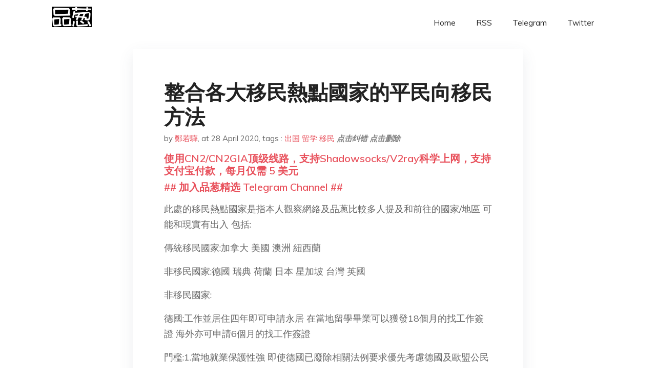

--- FILE ---
content_type: text/html; charset=utf-8
request_url: https://project-gutenberg.github.io/Pincong/post/546dbf261a599501b010f1d4df9140bd/?utm_source=see_also&utm_medium=%25E7%25A7%25BB%25E6%25B0%2591%25E7%25BE%258E%25E5%259B%25BD%25E9%259A%25BE%25E5%25BA%25A6%25E5%25A4%25AA%25E5%25A4%25A7%25E7%25A7%25BB%25E6%25B0%2591%25E8%258B%25B1%25E5%259B%25BD%25E6%2580%258E%25E4%25B9%2588%25E6%25A0%25B7
body_size: 24517
content:
<!doctype html><html lang=zh-cn><head><meta charset=utf-8><title>整合各大移民熱點國家的平民向移民方法</title><meta name=viewport content="width=device-width,initial-scale=1,maximum-scale=1"><meta name=description content=" 此處的移民熱點國家是指本人觀察網絡及品蔥比較多人提及和前往的國家/地區 可能和現實有出入 包括:
傳統移民國家:加拿大 美國 澳洲 紐西蘭
非移民國家:德國 瑞典 荷蘭 日本 星加坡 台灣 英國
非移民國家:
德國:工作並居住四年即可申請永居 在當地留學畢業可以獲發18個月的找工作簽證 海外亦可申請6個月的找工作簽證
門檻:1.當地就業保護性強 即使德國已廢除相關法例要求優先考慮德國及歐盟公民 企業仍然會傾向聘請德國及歐盟人(不用幫他們辦理工作簽證 且歐盟那麼大 不缺人)因此在當地求職會十分challenging
2.有語言要求 需要掌握本國語言
3.工業立國 文科專業找工作會比較困難
瑞典:工作並居住四年即可申請永居
門檻:同德國1.2
荷蘭:工作並居住五年即可申請永居
門檻:就業門檻較高 還是需要和當地及歐盟公民競爭
日本:入籍:連續住滿五年(或以上) 期間工作滿三年
永住:連續在日本居住 10 年以上，當中 5 年必須以就勞簽證或居住簽證居留日本
若符合當地&#34;高度人才&#34;標準 70分居住三年即可申請永住 80分居住一年即可申請
或申請特定技能簽證(藍領) 但不能申請永住和入籍
門檻:1.必須掌握日語
2.若申請永住，門檻會比歸化高
3.因為門檻低 申請容易 吸引大批包括中國在內的外國公民赴日留學 因此無論申請大學或求職都會面臨越來越大的競爭(赴日留學人數從2014年的214,525人上升到2018年6月的324,625人 持有&#34;人文&#34;類工作簽證的人數亦從2014年的122,794人上升到2018年6月的212,403人，在日本的外國人總數於2018年6月也達到了2,637,251人 source:https://resources. "><meta name=generator content="Hugo 0.100.2"><link rel=stylesheet href=../../plugins/bootstrap/bootstrap.min.css><link rel=stylesheet href=../../plugins/themify-icons/themify-icons.css><link rel=stylesheet href=https://project-gutenberg.github.io/Pincong/scss/style.min.css media=screen><link rel="shortcut icon" href=https://project-gutenberg.github.io/Pincong/images/favicon.png type=image/x-icon><link rel=icon href=https://project-gutenberg.github.io/Pincong/images/favicon.png type=image/x-icon><meta name=twitter:card content="summary_large_image"><meta name=og:title content=" 整合各大移民熱點國家的平民向移民方法 "><meta name=og:description content=" 此處的移民熱點國家是指本人觀察網絡及品蔥比較多人提及和前往的國家/地區 可能和現實有出入 包括:
傳統移民國家:加拿大 美國 澳洲 紐西蘭
非移民國家:德國 瑞典 荷蘭 日本 星加坡 台灣 英國
非移民國家:
德國:工作並居住四年即可申請永居 在當地留學畢業可以獲發18個月的找工作簽證 海外亦可申請6個月的找工作簽證
門檻:1.當地就業保護性強 即使德國已廢除相關法例要求優先考慮德國及歐盟公民 企業仍然會傾向聘請德國及歐盟人(不用幫他們辦理工作簽證 且歐盟那麼大 不缺人)因此在當地求職會十分challenging
2.有語言要求 需要掌握本國語言
3.工業立國 文科專業找工作會比較困難
瑞典:工作並居住四年即可申請永居
門檻:同德國1.2
荷蘭:工作並居住五年即可申請永居
門檻:就業門檻較高 還是需要和當地及歐盟公民競爭
日本:入籍:連續住滿五年(或以上) 期間工作滿三年
永住:連續在日本居住 10 年以上，當中 5 年必須以就勞簽證或居住簽證居留日本
若符合當地&#34;高度人才&#34;標準 70分居住三年即可申請永住 80分居住一年即可申請
或申請特定技能簽證(藍領) 但不能申請永住和入籍
門檻:1.必須掌握日語
2.若申請永住，門檻會比歸化高
3.因為門檻低 申請容易 吸引大批包括中國在內的外國公民赴日留學 因此無論申請大學或求職都會面臨越來越大的競爭(赴日留學人數從2014年的214,525人上升到2018年6月的324,625人 持有&#34;人文&#34;類工作簽證的人數亦從2014年的122,794人上升到2018年6月的212,403人，在日本的外國人總數於2018年6月也達到了2,637,251人 source:https://resources. "><meta name=og:image content="https://project-gutenberg.github.io/Pincong//images/card/96.jpg"><script data-ad-client=ca-pub-6074407261372769 async src=https://pagead2.googlesyndication.com/pagead/js/adsbygoogle.js></script>
<script async src="https://www.googletagmanager.com/gtag/js?id=G-06HJ1E5XNH"></script>
<script>window.dataLayer=window.dataLayer||[];function gtag(){dataLayer.push(arguments)}gtag('js',new Date),gtag('config','G-06HJ1E5XNH')</script></head><body><header class="fixed-top navigation"><div class=container><nav class="navbar navbar-expand-lg navbar-light bg-transparent"><a class=navbar-brand href=https://project-gutenberg.github.io/Pincong/><img class=img-fluid src=https://project-gutenberg.github.io/Pincong//images/logo.png alt=品葱*精选></a>
<button class="navbar-toggler border-0" type=button data-toggle=collapse data-target=#navigation>
<i class="ti-menu h3"></i></button><div class="collapse navbar-collapse text-center" id=navigation><ul class="navbar-nav ml-auto"><li class=nav-item><a class=nav-link href=https://project-gutenberg.github.io/Pincong/>Home</a></li><li class=nav-item><a class=nav-link href=https://project-gutenberg.github.io/Pincong/post/index.xml>RSS</a></li><li class=nav-item><a class=nav-link href=https://bit.ly/2HrxEi0>Telegram</a></li><li class=nav-item><a class=nav-link href=https://twitter.com/speechfree3>Twitter</a></li></ul></div></nav></div></header><div class="py-5 d-none d-lg-block"></div><section class=main-content><div class=container><div class=row><div class="col-lg-8 mx-auto block shadow mb-5"><h2>整合各大移民熱點國家的平民向移民方法</h2><div class=mb-3><span>by <a href=https://project-gutenberg.github.io/Pincong/author/%e9%84%ad%e8%8b%a5%e9%a9%8a>鄭若驊</a></span>,
<span>at 28 April 2020</span>, tags :
<a href=https://project-gutenberg.github.io/Pincong/tags/%e5%87%ba%e5%9b%bd>出国</a>
<a href=https://project-gutenberg.github.io/Pincong/tags/%e7%95%99%e5%ad%a6>留学</a>
<a href=https://project-gutenberg.github.io/Pincong/tags/%e7%a7%bb%e6%b0%91>移民</a>
<a href=https://github.com/Project-Gutenberg/Pincong-data/edit/master/site/content/post/546dbf261a599501b010f1d4df9140bd.md style=color:gray><strong><i>点击纠错</i></strong></a>
<i></i><a href=https://github.com/Project-Gutenberg/Pincong-data/delete/master/site/content/post/546dbf261a599501b010f1d4df9140bd.md style=color:gray><strong><i>点击删除</i></strong></a></div><h5><a href=https://bit.ly/justmysock>使用CN2/CN2GIA顶级线路，支持Shadowsocks/V2ray科学上网，支持支付宝付款，每月仅需 5 美元</a></h5><h5><a href=https://bit.ly/2HrxEi0>## 加入品葱精选 Telegram Channel ##</a></h5><p></p><p>此處的移民熱點國家是指本人觀察網絡及品蔥比較多人提及和前往的國家/地區 可能和現實有出入 包括:</p><p>傳統移民國家:加拿大 美國 澳洲 紐西蘭</p><p>非移民國家:德國 瑞典 荷蘭 日本 星加坡 台灣 英國</p><p>非移民國家:</p><p>德國:工作並居住四年即可申請永居 在當地留學畢業可以獲發18個月的找工作簽證 海外亦可申請6個月的找工作簽證</p><p>門檻:1.當地就業保護性強 即使德國已廢除相關法例要求優先考慮德國及歐盟公民 企業仍然會傾向聘請德國及歐盟人(不用幫他們辦理工作簽證 且歐盟那麼大 不缺人)因此在當地求職會十分challenging</p><p>2.有語言要求 需要掌握本國語言</p><p>3.工業立國 文科專業找工作會比較困難</p><p>瑞典:工作並居住四年即可申請永居</p><p>門檻:同德國1.2</p><p>荷蘭:工作並居住五年即可申請永居</p><p>門檻:就業門檻較高 還是需要和當地及歐盟公民競爭</p><p>日本:入籍:連續住滿五年(或以上) 期間工作滿三年</p><p>永住:連續在日本居住 10 年以上，當中 5 年必須以就勞簽證或居住簽證居留日本</p><p>若符合當地"高度人才"標準 70分居住三年即可申請永住 80分居住一年即可申請</p><p>或申請特定技能簽證(藍領) 但不能申請永住和入籍</p><p>門檻:1.必須掌握日語</p><p>2.若申請永住，門檻會比歸化高</p><p>3.因為門檻低 申請容易 吸引大批包括中國在內的外國公民赴日留學 因此無論申請大學或求職都會面臨越來越大的競爭(赴日留學人數從2014年的214,525人上升到2018年6月的324,625人 持有"人文"類工作簽證的人數亦從2014年的122,794人上升到2018年6月的212,403人，在日本的外國人總數於2018年6月也達到了2,637,251人 source:<a href=%22https://resources.realestate.co.jp/zh_TW/2018/10/30/why-do-foreigners-come-to-live-in-japan-breakdown-by-visa-status/%22>https://resources.realestate.co.jp/zh_TW/2018/10/30/why-do-foreigners-come-to-live-in-japan-breakdown-by-visa-status/</a><br>)</p><p>星加坡:在當地找到工作 拿到employment pass(ep，法律申請條件為月入SGD3900(2020.05.01開始實施 現行標準為月入3600SGD))或S pass(申請條件為月入SGD2400) 工作半個月後去ica提交pr申請 政府評估通過後即可獲得 兩年內住滿一年或五年內兩年即可入籍</p><p>門檻:1.政府全程黑箱操作 無法保證100%拿到pr(ep的通過率會高 但也不是100%通過)</p><p>2.(私人獲得的訊息 非官方)ep審核條件法律規定是月入SGD3900 實際上一般月入SGD5000才獲批</p><p>3.兩個pass都有嚴格配額限制 獲得什麼pass審批權在公司(所以在當地求職最好去大企業)</p><p>4.政府不一定會續簽工作準證 即使你達到了要求(品蔥 逼乎都有提到)</p><p>台灣:別想了 除非你不是大陸籍 否則只能找呆灣郎嫁娶</p><p>英國:連續居住10年即可申請永居(還是入籍?)</p><p>門檻:英國並沒有留學移民和工作移民的項目 簽證到期了就是到期了 若沒有新的簽證替代或續簽不成功就必須回國 且續簽是比較困難的 因此很多人想留英都是想方設法進修(讀完大學-工作-碩士-phd)或擁有無可替代的專業知識 反正就是要想方設法湊夠10年</p><p>傳統移民國家:</p><p>加拿大:有省提名項目和聯邦項目 聯邦項目要求高</p><p>省提名項目有這些:<a href="%22https://canadian-immigration.ca/provincial-nominee-program-pnp/?lang=zh-tw%22">https://canadian-immigration.ca/provincial-nominee-program-pnp/?lang=zh-t</a></p><p>門檻:卑詩省及安大略省:應該是最難的 名額十分有限且申請人數多 且針對特定專業(主要是工科 it)</p><p>大西洋四省:經濟發展較差 項目針對藍領(貨車司機 捕魚工人等) 但是一般掌握這些技能的人往往不掌握英語(看看國內的工人就知道了)</p><p>manitoba:算是最簡單了 只需要在當地留學 然後拿到工簽 工作一年即可申請提名(緊缺職業半年 覆蓋範圍很大) 但是經濟差 工作難找 工作崗位比較缺乏</p><p>魁北克:保守黨執政 收緊了移民政策 對法語的面試和審核更趨嚴格 需要通過法語考試的B2級別 只要能在有限時間內把法語提升到高水平就好(不過很難做到)</p><p>育空地區:要有當地工作 當地除了極光旅遊以外也沒什麼產業了</p><p>阿爾伯塔省:要麼從海外應聘工作 要麼去當農民 海外應聘的話僱主要申請lmia 而申請lmia等待時間會很長 審核也比較嚴格(要證明這個職位真的沒有加拿大人可以勝任) 因此想得到職位會比較難<br>ee要求的分數低 但政府黑箱操作 不保證申請人一定被批准</p><p>新斯科舍省:</p><p>薩斯卡徹萬省:</p><p>西北地區:投資或有當地工作 emm當地真的缺乏工作機會 要從海外找相當困難</p><p>聯邦項目:只知道審核最嚴格 其餘的不太清楚 歡迎補充</p><p>分成三個計劃:</p><ol><li>聯邦技術計劃（Federal Skilled Worker Program）</li><li>聯邦技工計劃（Federal Skilled Trades Program）</li><li>加拿大經驗類（Canadian Experience Class）</li></ol><p>新西蘭:打分制 達到一定分數(分數線不定)即可申請永居 可通過技術移民</p><p>門檻:要求高 分數線也高(現在的分數線好像是160分) 中國的工作經驗不獲當地認可 最好有一份時薪NZD46.98以上的工作(這個工資很高了 很難找到這樣的工作) 有當地的學歷 工作地點是在奧克蘭以外 且該工作要屬於當地的緊缺職業才可以</p><p>source:<a href=%22https://www.jack-liu.com/%22>https://www.jack-liu.com/</a></p><p>澳洲:技術移民分 3 種簽證：</p><ol><li>189 技術移民簽證（又稱「獨立技術移民」）</li><li>190 州提名技術移民簽證</li><li>491 技術臨時移民簽證</li></ol><p>門檻:由於移民人數持續高企 澳洲近年已經收緊了它的移民政策 分數線高企 除了189以外 其餘兩個都要夠分數獲得州提名/擔保才能移民 但是189是最難申請的 491比較簡單 但是需要"上山下鄉" 需要到"偏遠地區"工作(即雪梨 墨爾本 Brisbane以外的地區如黃金海岸 Adelaide Perth這些都算) 工作機會可能不及"非偏遠地區"那麼充足了</p><p>美國:Emmm 一片空白&mldr;川大上台後收緊各項移民政策 現在很難找出平民向的移民項目(黑工除外 這裏是整合合法的渠道) 對中國人的限制就更上一層樓了 H1-B簽證綠卡排期據說已經超過十年了 所以假如有我忽略的平民向渠道歡迎補充哦</p><p>暫時只能總結到這些 由於知識有限 未能盡錄 我也不是甚麼移民專家 若內容有錯絕對歡迎提出指正 希望有人可以幫忙補充QAQ</p><h3 id=品葱用户-鄭若驊>品葱用户 **鄭若驊</h3><p>范松忠** 评论于 2020-05-07</p><p>[</p><blockquote><p>什么叫占别人便宜，我本来是不是中共国人，我是无辜的。我根本不想什么福利待遇，我就想要脱离中共的控制，&mldr;</p></blockquote><p>](<a href=https://pincong.rocks/article/item_id-370868#>https://pincong.rocks/article/item_id-370868#</a> &ldquo;<a href=https://pincong.rocks/article/item_id-370868#%22>https://pincong.rocks/article/item_id-370868#"</a>)<br>噗 大哥啊我現在跟你講中文啊 還英文咧 還by law咧😂</p><p>&ldquo;大陆游客在瑞典酒店可以闹，我就不能闹？我闹的非常合理。而且我就赖着不走。一定要闹大&rdquo;<br>你確定這句話裏你的意思是by law?你自己把你的鬧跟大陸遊客的鬧並列起來的耶 大陸遊客是by law嗎😂還一定要鬧大 這不就是無理取鬧嗎？你什麼貢獻也沒給人家做 憑什麼人家就要給你留下呢？你以為人家就沒有兩手準備嗎？法律不是規定你一定要有工作並且持續幾年才可以申請入籍嗎？你去到那裏能找到工作嗎?那個地方是專門為北極科研而設的喔 你有這個專業知識嗎？人家能拿到國籍是人家的本事 你有這個本事嗎？沒這個本事你鬧什麼？</p><p>&ldquo;你就醒了吗？你现在在哪里？你自由了吗？ "<br>你這不也是看不起人家嗎 人家對你這個做法有不滿 你就說人家沒醒 還沒肉翻就在這裏對你bb 你都不知道人家比你自由多少 再說了移民不分立場的 不是你反共你就可以有特權 你是粉紅就不讓你移 就活該留在中國的 移民看的是能力 大哥 看能不能為去的那個國家作出貢獻 移民從來都不是你挑國家 而是國家挑你 要是反共就有資格移民的話 憑什麼一堆蔥油比你還反共 你就只會躲 人家願意為了中國拼命 為什麼人家沒資格 你就可以賴在人家那裏不走?一堆蔥油it技術比你強 其它專業也比你厲害 為什麼偏偏你就有資格 你tm跟我開玩笑嗎？在外國躲15年很了不起嗎？哪個反賊在中國不痛苦 不煎熬 你在外國躲躲藏藏很辛苦就比我們都痛苦了嗎？我tm就過得不辛苦在這裏吃飽了沒事幹跟你講這些哦?你不就是害怕共產黨抓你嗎 而且你什麼都沒做 就不知道在那裏怕什麼 就以為自己有這個權利賴在人家那裏不走 順便撿便宜拿人家國籍?全世界一堆人比你受的迫害多不知多少倍 你不僅能力沒資格 假如受迫害程度可以作為移民條件的話 你更沒資格</p><p>所以我為什麼不可以看不起你?我當然可以看不起你 你當然可以不接受 那是你自己的事 我看不起是因為你沒有責任感 你只是想著無壓力 什麼也不付出然後拿人家國籍然後過自己的小日子 這不是支那人思維是什麼?你既然選擇了一個國家 想成為一個國家的公民 你就必須證明你可以承擔作為那個國家公民應有的責任 而不是利用它是一個西方國家 可以不用受中國迫害的同時吃人家福利 那不然那些移民國家不要設移民門檻直接讓所有人都可以移進去啦 幹嘛要所有人都能找到工作並且做幾年 還要學語言 你現在這種程度只能去當人家難民 你自己也說了 當難民就應該更要謙卑 人家願意收留你給你吃喝你都應該感恩人家 你罵我我有甚麼高尚的 那你有什麼高尚的呢 當難民當出優越感我也是佩服</p><p>算了我說那麼多你也不會聽進去 我是真的覺得你的那種作為一個移民的態度有很大問題 你要是覺得自己是對的 那就祝你好運咯 反正關我屁事</p><h3 id=品葱用户-光复香港时代革命>品葱用户 **光复香港时代革命</h3><p>tommy_lee** 评论于 2020-04-28</p><p>[</p><blockquote><p>其实，我看欧洲和日本工作签证门槛基本上是语言。对钱没啥要求。欧洲我不知道，日本劳工缺口大大的有，而且&mldr;</p></blockquote><p>](<a href=https://pincong.rocks/article/item_id-361095#>https://pincong.rocks/article/item_id-361095#</a> &ldquo;<a href=https://pincong.rocks/article/item_id-361095#%22>https://pincong.rocks/article/item_id-361095#"</a>)“华人劳工素质和服从性是全世界最好的”是你梦里最好的？最喜欢偷税漏税的就是华人移民，不要一上来就号称什么最好</p><h3 id=品葱用户-称帝为人民服务>品葱用户 **称帝为人民服务</h3><p>自由公民** 评论于 2020-04-27</p><p>[</p><blockquote><p>那些说在中国是韭菜底层，移民出去一样也是底层韭菜的。怎么评价？</p></blockquote><p>](<a href=https://pincong.rocks/article/item_id-361252#>https://pincong.rocks/article/item_id-361252#</a> &ldquo;<a href=https://pincong.rocks/article/item_id-361252#%22>https://pincong.rocks/article/item_id-361252#"</a>)<br>你听他们胡说八道，估计是粉红反串的，跟‘你穷 是因为你不努力’如出一辙 。 中国底层和西方发达的底层真的不是一个生活状态。 如果说西方发达的底层还叫韭菜， 墙国的韭菜真的不配叫菜，比奴还奴。 （但是前提哈，你在国外是有合法身份出去的，非法情况难说，很有可能是要被当地开餐馆的华人剥削的）</p><h3 id=品葱用户-frank-评论于-2020-05-06>品葱用户 <strong>frank</strong> 评论于 2020-05-06</h3><p>新加坡移民做什么？我个人在新加坡待过近五年，纯粹的shithole而已。</p><p>房子：贵，小，旧，嗯，但是比香港笼屋好一点，但是如果是群租等于笼屋。</p><p>大陆有的一切辣鸡特点新加坡都有，除了可以上YT,FB等等，但是敢在上面说李家半个不字，照样是国安伺候。甚至还有起诉外国记者的行为，李家那几个心眼比大犬还小。</p><p>教育：小孩子从小当奴工压榨，内卷自杀式教育，新加坡自己拍过此类电影，小学就开始把人分三六九等，不愧是中共学习的模板，移民shithole等于把自己孩子都搭进去。</p><p>天气：如果加拿大有人觉得天气差，新加坡我不知道说什么，shithole无误。</p><p>道德：整体道德环境逆淘汰，除了个别人以外，所有人都是奸诈狡猾自私自利，抓住法律漏洞无恶不作，新加坡人是我见过最喜欢说谎和整人的族群。新加坡人为什么怕输，因为输的人尸骨无存。否则为什么还会留着鞭刑，对付只认鞭子的野蛮人罢了。</p><p>工作：照样是血汗工厂压榨，合法歧视，合法压榨，我认识所有中国人，如果去其他地方混，好过shithole百倍，而在新加坡，自己被压榨，孩子被分下等人，住着烂房子，买车攒几年。</p><h3 id=品葱用户-范松忠-评论于-2020-04-29>品葱用户 <strong>范松忠</strong> 评论于 2020-04-29</h3><p>那我告诉你一个更简单的，简单到你不信的！</p><p>挪威的斯瓦尔巴岛，它是类似特区，地球上44国人无签证可以进入，包括PRC护照，连挪威签证都不需要，不过现实是需要经过奥斯陆或俄罗斯，俄罗斯签证简单一些。</p><p>然后，你在岛上住7年，就算你挪威人。</p><p>重要的是，去该岛可以永居，不需要任何条件，去了，不走了，没事，没有签证到期这一说。</p><p>我是在等待，等习瘟疫好些之后，考虑过去的。</p><h3 id=品葱用户-若名用户-评论于-2020-04-28>品葱用户 <strong>若名用户</strong> 评论于 2020-04-28</h3><p>辛苦了，品葱最需要的就是这种实用的信息。</p><h3 id=品葱用户-tommy_lee>品葱用户 **tommy_lee</h3><p>光复香港时代革命** 评论于 2020-04-29</p><p>[</p><blockquote><p>“华人劳工素质和服从性是全世界最好的”是你梦里最好的？最喜欢偷税漏税的就是华人移民，不要一上来就号称&mldr;</p></blockquote><p>](<a href=https://pincong.rocks/article/item_id-361509#>https://pincong.rocks/article/item_id-361509#</a> &ldquo;<a href=https://pincong.rocks/article/item_id-361509#%22>https://pincong.rocks/article/item_id-361509#"</a>)<br>好不好问问共产党吧。共产党天天折腾，中国还能成为世界第二大经济体，你以为靠谁？还不是靠千千万万中国平民百姓，天天起早贪黑，吃苦耐劳。服从性更没话说，各种爆雷，各种盘剥，没有言论自由，有几个人冲击过政府机关？有几个人想反政府？灰溜溜移民，到了美国都不敢骂中国政府，自我审查深入骨髓。这不是服从性是啥。</p><h3 id=品葱用户-榛名-评论于-2020-05-07>品葱用户 <strong>榛名</strong> 评论于 2020-05-07</h3><p>说下日本入籍（归化）<br>虽然法条写的很简单，但是具体执行细节有很多。<br>先说说最简单，要求最少的方式。<br>就是和日本人结婚，这个额外要求最少，不过大多数人没这个机会。</p><p>然后就来谈谈最主要的方式，那就是连续住满5年，而且这个期间你的年金（养老保险）医保。都需要交。有一些在日中国人为了省点钱年金是不交的，所以这样即使住满5年也没用。</p><p>还有就是品行善良条款，意思就是不能有违法行为，交通违章也算（大概总量在三次以内）</p><p>最后就是你的工资年收入得在300w日元左右才有机会，这个在日本首都圈到不是太难。</p><p>日本有各种法律相谈所，所以说有打算的朋友们，来到日本以后和他们谈谈比较好，做一个长期规划。我也正在做，各位一起加油。</p><h3 id=品葱用户-alleria-评论于-2020-04-28>品葱用户 <strong>Alleria</strong> 评论于 2020-04-28</h3><p>原谅我指正一下，德国现在是世界上第二大移民国家，移民人数仅次于美国。德国也有成熟的移民法律（尽管不是英、加、澳等等 point-based system）</p><p>当然，它不是英语国家，在华人群体里，欧洲大陆国家都还不算是热门国家（我印象）。</p><p>另外这些“非英语国家” 对当地语言要求往往并不那么恐怖。大多数要求是B1，（好像加拿大的 Quebec也是类似）；这个等级也就是需要全职一年甚至更短的学习时间。 当然，这个语言水平只能找用英语工作的岗位。</p><h3 id=品葱用户-tommy_lee-1>品葱用户 **tommy_lee</h3><p>鄭若驊** 评论于 2020-04-27</p><p>[</p><blockquote><p>是啊 日本確實沒什麼門檻 不過一般來說門檻越低 去得人就越多 競爭一劇烈起來 門檻就容易提高 我就是&mldr;</p></blockquote><p>](<a href=https://pincong.rocks/article/item_id-361109#>https://pincong.rocks/article/item_id-361109#</a> &ldquo;<a href=https://pincong.rocks/article/item_id-361109#%22>https://pincong.rocks/article/item_id-361109#"</a>)<br>对于大陆人来说，出国就没有容易的，年龄越大顾虑的东西越多。当然年龄太小，一般就没有那个自主性可以决定这么多东西。除非有一个好爸爸，早早帮自己移民了。</p><h3 id=品葱用户-hun>品葱用户 **hun</h3><p>绝望的盛世蝼蚁** 评论于 2020-04-28</p><p>[</p><blockquote><p>我想去加拿大或者新西兰，我是基佬……</p></blockquote><p>](<a href=https://pincong.rocks/article/item_id-361147#>https://pincong.rocks/article/item_id-361147#</a> &ldquo;<a href=https://pincong.rocks/article/item_id-361147#%22>https://pincong.rocks/article/item_id-361147#"</a>)<br>既然你有這個前提條件，要去加拿大還不如<br>1. 在國内因爲是同性戀被迫害和歧視（但得有很針對個人和明確的證據，不能口説當證據），然後去加拿大申請難民<br>2. 在加拿大找個戀人，配偶移民</p><h3 id=品葱用户-鄭若驊-1>品葱用户 **鄭若驊</h3><p>水悠然** 评论于 2020-04-27</p><p>[</p><blockquote><p>现在移民台湾应该是必须曲线救国吧？明年有换东南亚国籍的机会，之后只要找到台湾的工作就可以了吗？</p></blockquote><p>](<a href=https://pincong.rocks/article/item_id-361169#>https://pincong.rocks/article/item_id-361169#</a> &ldquo;<a href=https://pincong.rocks/article/item_id-361169#%22>https://pincong.rocks/article/item_id-361169#"</a>)<br>大陸人除非嫁娶沒有第二條路 而且直接嫁過去地位也很低<br>拿到外國國籍並在海外居住4年以上可以申請工作居留 至於能不能移進去我不知道 抱歉哦</p><h3 id=品葱用户-水悠然-评论于-2020-04-28>品葱用户 <strong>水悠然</strong> 评论于 2020-04-28</h3><p>现在移民台湾应该是必须曲线救国吧？<br>明年有换东南亚国籍的机会，之后只要找到台湾的工作就可以了吗？</p><h3 id=品葱用户-光复香港时代革命-评论于-2020-04-27>品葱用户 <strong>光复香港时代革命</strong> 评论于 2020-04-27</h3><p>建议新加坡英国位置对调，英国早已不是移民国家，对华人来说则从来就不是移民国家。英国华裔人口数量只有不到50万，比法国都要少，这还是建立在其在大中华区有前殖民地的前提下。</p><h3 id=品葱用户-硕鼠-评论于-2020-04-29>品葱用户 <strong>硕鼠</strong> 评论于 2020-04-29</h3><p>台湾个人不建议移民，虽然很向往那种文化氛围和素食。<br>现在的局势是中国在等时间，准备侵略台湾，普通老百姓还是去往宁静和平的国家吧。也真心希望有能力的台湾人移民离开。</p><h3 id=品葱用户-cepheid>品葱用户 **cepheid</h3><p>范松忠** 评论于 2020-05-07</p><p>[</p><blockquote><p>冷，没问题，还能比在中共国苦吗？习猪习十里山路不换肩，我零下十度不开暖气。真的！</p></blockquote><p>](<a href=https://pincong.rocks/article/item_id-369903#>https://pincong.rocks/article/item_id-369903#</a> &ldquo;<a href=https://pincong.rocks/article/item_id-369903#%22>https://pincong.rocks/article/item_id-369903#"</a>)<br>那里不是零下十度，是零下五十度，在外面呼吸都会把肺冻僵</p><h3 id=品葱用户-维尼不需要自由>品葱用户 **维尼不需要自由</h3><p>范松忠** 评论于 2020-05-08</p><p>[</p><blockquote><p>谁说我不看英文文章，挪威文的我都点了翻译，还有Visit Norway www.visitnorwa&mldr;</p></blockquote><p>](<a href=https://pincong.rocks/article/item_id-370853#>https://pincong.rocks/article/item_id-370853#</a> &ldquo;<a href=https://pincong.rocks/article/item_id-370853#%22>https://pincong.rocks/article/item_id-370853#"</a>)</p><p>看了英语还会觉得住七年就给你国籍，不是滑稽是什么。</p><p>原来你想以“闹"移民，呵呵，祝你好运啦。反正去受苦的又不是我。看你可怜罢了。</p><h3 id=品葱用户-weidudu>品葱用户 **weidudu</h3><p>维尼不需要自由** 评论于 2020-05-17</p><p>[</p><blockquote><p>民科也觉得自己可以造出永动机的~你开心就好。</p></blockquote><p>](<a href=https://pincong.rocks/article/item_id-371060#>https://pincong.rocks/article/item_id-371060#</a> &ldquo;<a href=https://pincong.rocks/article/item_id-371060#%22>https://pincong.rocks/article/item_id-371060#"</a>)<br><a href=https://en.wikipedia.org/wiki/Visa>https://en.wikipedia.org/wiki/Visa</a>_policy_of_Svalbard<br>唉，民科研究了八九年就研究出个这货，你也是闲得慌，还跟他说半天。<br>这鬼地方整个在北极圈里，天寒地冻，总人数不到3000，是个人都能去确实不假，但是要能支付的起路费，还要在当地待满7年，当地生活成本高，社会福利有限（而且还只给挪威人和挪威公司雇佣的工人），不是我说，稍微动点脑子也知道，那里能活？英语看他那副嚣张样，估计是不怎么会的，挪威语就更不消说了，当地附近有个巴伦支堡俄罗斯矿场，可惜他也不会说俄语。先不说怎么去，去了住哪，吃什么，北极圈里睡大马路估计一晚就见了马克思，寒冷地方主要的食物都是脂肪含量很高的海鲜，鱼类，那些蔬菜水果，鸡鸭猪牛肉全都得靠欧洲运过去，肯定贵的一批，3000人不到的地方，怕是连个开发商都不一定有，买房租房都成问题，况且估计他没钱，加上外语基本不会，打工都没处打的，7年是白天讨饭晚上打飞机吗。<br>根本不消总督赶他走，他特么能待满七年我直播给他吃肉棍。</p><h3 id=品葱用户-tommy_lee-评论于-2020-04-28>品葱用户 <strong>tommy_lee</strong> 评论于 2020-04-28</h3><p>其实，我看欧洲和日本工作签证门槛基本上是语言。对钱没啥要求。欧洲我不知道，日本劳工缺口大大的有，而且，华人劳工素质和服从性是全世界最好的，谁用谁知道，而且存在大量出口空间。<br>我个人认为中共应该放开中国人劳务输出，向菲律宾学习。一方面可以解决就业问题，另一方面，外汇问题也解决了。</p><h3 id=品葱用户-鄭若驊-2>品葱用户 **鄭若驊</h3><p>Alleria** 评论于 2020-04-28</p><p>[</p><blockquote><p>原谅我指正一下，德国现在是世界上第二大移民国家，移民人数仅次于美国。德国也有成熟的移民法律（尽管不是&mldr;</p></blockquote><p>](<a href=https://pincong.rocks/article/item_id-361089#>https://pincong.rocks/article/item_id-361089#</a> &ldquo;<a href=https://pincong.rocks/article/item_id-361089#%22>https://pincong.rocks/article/item_id-361089#"</a>)<br>我對"移民國家"的定義是移民對當地的人口構成有很大的影響 德國依然是德意志民族為主流 不過它的確是"移民熱點國家&rdquo;<br>至於語言的話還是要學的呀 然後要考試 這算是一個門檻吧 至於它的標準恐不恐怖不在我考慮的範圍內哦</p><h3 id=品葱用户-鄭若驊-3>品葱用户 **鄭若驊</h3><p>tommy_lee** 评论于 2020-04-27</p><p>[</p><blockquote><p>其实，我看欧洲和日本工作签证门槛基本上是语言。对钱没啥要求。欧洲我不知道，日本劳工缺口大大的有，而且&mldr;</p></blockquote><p>](<a href=https://pincong.rocks/article/item_id-361095#>https://pincong.rocks/article/item_id-361095#</a> &ldquo;<a href=https://pincong.rocks/article/item_id-361095#%22>https://pincong.rocks/article/item_id-361095#"</a>)<br>是啊 日本確實沒什麼門檻 不過一般來說門檻越低 去得人就越多 競爭一劇烈起來 門檻就容易提高 我就是覺得這個也要納入考慮而已</p><h3 id=品葱用户-绝望的盛世蝼蚁-评论于-2020-04-27>品葱用户 <strong>绝望的盛世蝼蚁</strong> 评论于 2020-04-27</h3><p>我想去加拿大或者新西兰，我是基佬……</p><h3 id=品葱用户-acca0429-评论于-2020-04-28>品葱用户 <strong>Acca0429</strong> 评论于 2020-04-28</h3><p>加拿大跟紐西蘭很適合養老呢，加拿大還能打獵</p><h3 id=品葱用户-鄭若驊-4>品葱用户 **鄭若驊</h3><p>绝望的盛世蝼蚁** 评论于 2020-04-27</p><p>[</p><blockquote><p>我想去加拿大或者新西兰，我是基佬……</p></blockquote><p>](<a href=https://pincong.rocks/article/item_id-361147#>https://pincong.rocks/article/item_id-361147#</a> &ldquo;<a href=https://pincong.rocks/article/item_id-361147#%22>https://pincong.rocks/article/item_id-361147#"</a>)<br>哈哈哈哈那可以考慮嫁過去 這兩個國家都是同婚合法的 不過我看我身邊的朋友 個人偏見來說 西方人的玩心都很重 想找到一個安穩的結婚對象是比較難的<br>anyway, good luck!</p><h3 id=品葱用户-自由公民-评论于-2020-04-27>品葱用户 <strong>自由公民</strong> 评论于 2020-04-27</h3><p>那些说在中国是韭菜底层，移民出去一样也是底层韭菜的。</p><p>怎么评价？</p><h3 id=品葱用户-绝望的盛世蝼蚁>品葱用户 **绝望的盛世蝼蚁</h3><p>hun** 评论于 2020-04-28</p><p>[</p><blockquote><p>既然你有這個前提條件，要去加拿大還不如1. 在國内因爲是同性戀被迫害和歧視（但得有很針對個人和明確的&mldr;</p></blockquote><p>](<a href=https://pincong.rocks/article/item_id-361177#>https://pincong.rocks/article/item_id-361177#</a> &ldquo;<a href=https://pincong.rocks/article/item_id-361177#%22>https://pincong.rocks/article/item_id-361177#"</a>)仅仅是同性恋就能申请难民?那国内这么多，岂不是都有这个潜在条件了……</p><h3 id=品葱用户-绝望的盛世蝼蚁-1>品葱用户 **绝望的盛世蝼蚁</h3><p>鄭若驊** 评论于 2020-04-27</p><p>[</p><blockquote><p>哈哈哈哈那可以考慮嫁過去 這兩個國家都是同婚合法的 不過我看我身邊的朋友 個人偏見來說 西方人的玩心&mldr;</p></blockquote><p>](<a href=https://pincong.rocks/article/item_id-361183#>https://pincong.rocks/article/item_id-361183#</a> &ldquo;<a href=https://pincong.rocks/article/item_id-361183#%22>https://pincong.rocks/article/item_id-361183#"</a>)<br>是的，所以还是想看读college还是怎么过去</p><h3 id=品葱用户-hun-1>品葱用户 **hun</h3><p>绝望的盛世蝼蚁** 评论于 2020-04-28</p><p>[</p><blockquote><p>仅仅是同性恋就能申请难民?那国内这么多，岂不是都有这个潜在条件了……</p></blockquote><p>](<a href=https://pincong.rocks/article/item_id-361261#>https://pincong.rocks/article/item_id-361261#</a> &ldquo;<a href=https://pincong.rocks/article/item_id-361261#%22>https://pincong.rocks/article/item_id-361261#"</a>)</p><p>看別人説話要看全文啊……😅<br>在國内因爲是同性戀被迫害和歧視（但得有很針對個人和明確的證據，不能口説當證據），然後去加拿大申請難民</p><p>迫害是非常真實的東西，比如被關押，被傷害，有生命危險，像法輪功修煉者那樣。同性戀在某些國家真的會被判刑被石頭砸死，因此以同性戀為理由申請難民是存在的。可是在中國，要證明因爲某人是同性戀受到迫害并不是那麽容易，往往會和政治迫害連一起。</p><p>另外，也需要很真實的證據，如果你說你受到迫害和歧視，那有沒有身體、法律判刑書、新聞報道一類的記錄呢？2015年的幾位女權主義者在北京抗議，她們有些是同性戀，後來被關押和跟蹤，BBC也有報道，那個就非常符合條件。</p><p>僅僅說你在中國是同性戀受到歧視，那沒什麽機會，因爲你沒有因爲同性戀這個身份人身和人權受到巨大的侵害。</p><h3 id=品葱用户-鄭若驊-5>品葱用户 **鄭若驊</h3><p>若名用户** 评论于 2020-04-28</p><p>[</p><blockquote><p>辛苦了，品葱最需要的就是这种实用的信息。</p></blockquote><p>](<a href=https://pincong.rocks/article/item_id-361164#>https://pincong.rocks/article/item_id-361164#</a> &ldquo;<a href=https://pincong.rocks/article/item_id-361164#%22>https://pincong.rocks/article/item_id-361164#"</a>)<br>哈哈哈 又不是什麼幹貨 反正又沒人會想看 他們更關心金將軍死沒死</p><h3 id=品葱用户-绝望的盛世蝼蚁-2>品葱用户 **绝望的盛世蝼蚁</h3><p>hun** 评论于 2020-04-28</p><p>[</p><blockquote><p>看別人説話要看全文啊……😅在國内因爲是同性戀被迫害和歧視（但得有很針對個人和明確的證據，不能口説當&mldr;</p></blockquote><p>](<a href=https://pincong.rocks/article/item_id-361278#>https://pincong.rocks/article/item_id-361278#</a> &ldquo;<a href=https://pincong.rocks/article/item_id-361278#%22>https://pincong.rocks/article/item_id-361278#"</a>)<br>那找机会看看中国有没有同志游行?哈哈哈</p><h3 id=品葱用户-华国锋>品葱用户 **华国锋</h3><p>Alleria** 评论于 2020-04-27</p><p>[</p><blockquote><p>原谅我指正一下，德国现在是世界上第二大移民国家，移民人数仅次于美国。德国也有成熟的移民法律（尽管不是&mldr;</p></blockquote><p>](<a href=https://pincong.rocks/article/item_id-361089#>https://pincong.rocks/article/item_id-361089#</a> &ldquo;<a href=https://pincong.rocks/article/item_id-361089#%22>https://pincong.rocks/article/item_id-361089#"</a>)</p><p>全职一年学习成本很高了，相当于好几万美金呢</p><h3 id=品葱用户-光复香港时代革命-1>品葱用户 **光复香港时代革命</h3><p>Alleria** 评论于 2020-04-28</p><p>[</p><blockquote><p>原谅我指正一下，德国现在是世界上第二大移民国家，移民人数仅次于美国。德国也有成熟的移民法律（尽管不是&mldr;</p></blockquote><p>](<a href=https://pincong.rocks/article/item_id-361089#>https://pincong.rocks/article/item_id-361089#</a> &ldquo;<a href=https://pincong.rocks/article/item_id-361089#%22>https://pincong.rocks/article/item_id-361089#"</a>)魁北克移民早要求法语b2了</p><h3 id=品葱用户-中二维尼-评论于-2020-04-28>品葱用户 <strong>中二维尼</strong> 评论于 2020-04-28</h3><p>我打算在日本入籍后 去台湾找个工作<br>在台湾生活</p><h3 id=品葱用户-明天会更好-评论于-2020-04-28>品葱用户 <strong>明天会更好</strong> 评论于 2020-04-28</h3><p>英国不是传统移民国家吧，听说移民很难，</p><h3 id=品葱用户-不是好韭菜>品葱用户 **不是好韭菜</h3><p>Alleria** 评论于 2020-04-29</p><p>[</p><blockquote><p>原谅我指正一下，德国现在是世界上第二大移民国家，移民人数仅次于美国。德国也有成熟的移民法律（尽管不是&mldr;</p></blockquote><p>](<a href=https://pincong.rocks/article/item_id-361089#>https://pincong.rocks/article/item_id-361089#</a> &ldquo;<a href=https://pincong.rocks/article/item_id-361089#%22>https://pincong.rocks/article/item_id-361089#"</a>)魁北克是法语B2</p><h3 id=品葱用户-热心市民唐先生>品葱用户 **热心市民唐先生</h3><p>tommy_lee** 评论于 2020-04-28</p><p>[</p><blockquote><p>其实，我看欧洲和日本工作签证门槛基本上是语言。对钱没啥要求。欧洲我不知道，日本劳工缺口大大的有，而且&mldr;</p></blockquote><p>](<a href=https://pincong.rocks/article/item_id-361095#>https://pincong.rocks/article/item_id-361095#</a> &ldquo;<a href=https://pincong.rocks/article/item_id-361095#%22>https://pincong.rocks/article/item_id-361095#"</a>)<br>我估计中共不敢这么搞这种让韭菜大规模见世面的事。</p><h3 id=品葱用户-不是好韭菜-1>品葱用户 **不是好韭菜</h3><p>明天会更好** 评论于 2020-04-29</p><p>[</p><blockquote><p>英国不是传统移民国家吧，听说移民很难，</p></blockquote><p>](<a href=https://pincong.rocks/article/item_id-361630#>https://pincong.rocks/article/item_id-361630#</a> &ldquo;<a href=https://pincong.rocks/article/item_id-361630#%22>https://pincong.rocks/article/item_id-361630#"</a>)<br>别说移民了，之前毕业拿工签都不容易</p><h3 id=品葱用户-鄭若驊-6>品葱用户 **鄭若驊</h3><p>光复香港时代革命** 评论于 2020-04-28</p><p>[</p><blockquote><p>建议新加坡英国位置对调，英国早已不是移民国家，对华人来说则从来就不是移民国家。英国华裔人口数量只有不&mldr;</p></blockquote><p>](<a href=https://pincong.rocks/article/item_id-361511#>https://pincong.rocks/article/item_id-361511#</a> &ldquo;<a href=https://pincong.rocks/article/item_id-361511#%22>https://pincong.rocks/article/item_id-361511#"</a>)<br>好哦 感謝指正</p><h3 id=品葱用户-亲自讲新话-评论于-2020-04-29>品葱用户 <strong>亲自讲新话</strong> 评论于 2020-04-29</h3><p>看到台湾哭了</p><h3 id=品葱用户-自由公民>品葱用户 **自由公民</h3><p>称帝为人民服务** 评论于 2020-04-29</p><p><a href=https://pincong.rocks/article/item_id-361442# title=https://pincong.rocks/article/item_id-361442#>[quote][/quote]</a></p><p>油管上看了非法移民的纪录片，非法移民在美国华人餐馆一天工作十几个小时，只能干重体力工作。</p><h3 id=品葱用户-逃离索多玛>品葱用户 **逃离索多玛</h3><p>自由公民** 评论于 2020-05-05</p><p>[</p><blockquote><p>油管上看了非法移民的纪录片，非法移民在美国华人餐馆一天工作十几个小时，只能干重体力工作。</p></blockquote><p>](<a href=https://pincong.rocks/article/item_id-362817#>https://pincong.rocks/article/item_id-362817#</a> &ldquo;<a href=https://pincong.rocks/article/item_id-362817#%22>https://pincong.rocks/article/item_id-362817#"</a>)<br>申请政庇，然后下工卡，循环往复就行了。最后结局是A10卡。</p><h3 id=品葱用户-biqimingzile>品葱用户 **biqimingzile</h3><p>范松忠** 评论于 2020-05-04</p><p>[</p><blockquote><p>那我告诉你一个更简单的，简单到你不信的！挪威的斯瓦尔巴岛，它是类似特区，地球上44国人无签证可以进入&mldr;</p></blockquote><p>](<a href=https://pincong.rocks/article/item_id-362585#>https://pincong.rocks/article/item_id-362585#</a> &ldquo;<a href=https://pincong.rocks/article/item_id-362585#%22>https://pincong.rocks/article/item_id-362585#"</a>)<br>真的假的，那里生活成本高啊，能活下去吗<br>而且永居之后是只能在那个岛上，还是说挪威全国都可以呀</p><h3 id=品葱用户-鄭若驊-7>品葱用户 **鄭若驊</h3><p>biqimingzile** 评论于 2020-05-05</p><p>[</p><blockquote><p>真的假的，那里生活成本高啊，能活下去吗而且永居之后是只能在那个岛上，还是说挪威全国都可以呀</p></blockquote><p>](<a href=https://pincong.rocks/article/item_id-367965#>https://pincong.rocks/article/item_id-367965#</a> &ldquo;<a href=https://pincong.rocks/article/item_id-367965#%22>https://pincong.rocks/article/item_id-367965#"</a>)<br>那個地方在北極圈內<br><a href=https://zh.m.wikipedia.org/zh-tw/%E6%96%AF%E7%93%A6%E5%B0%94%E5%B7%B4>https://zh.m.wikipedia.org/zh-tw/%E6%96%AF%E7%93%A6%E5%B0%94%E5%B7%B4</a><br>而且它跟挪威不是同一個地方 挪威是申根區和歐洲經濟區 它不是 拿中國護照從那裏去挪威的話要有簽證(我也是佩服他可以想出這麼一個地方呵)</p><h3 id=品葱用户-biqimingzile-1>品葱用户 **biqimingzile</h3><p>鄭若驊** 评论于 2020-05-04</p><p>[</p><blockquote><p>那個地方在北極圈內https://zh.m.wikipedia.org/zh-tw/%E6%96%A&mldr;</p></blockquote><p>](<a href=https://pincong.rocks/article/item_id-367987#>https://pincong.rocks/article/item_id-367987#</a> &ldquo;<a href=https://pincong.rocks/article/item_id-367987#%22>https://pincong.rocks/article/item_id-367987#"</a>)<br>他时刻都在想怎么去一个远离中共的地方</p><h3 id=品葱用户-鄭若驊-8>品葱用户 **鄭若驊</h3><p>biqimingzile** 评论于 2020-05-04</p><p>[</p><blockquote><p>他时刻都在想怎么去一个远离中共的地方</p></blockquote><p>](<a href=https://pincong.rocks/article/item_id-368228#>https://pincong.rocks/article/item_id-368228#</a> &ldquo;<a href=https://pincong.rocks/article/item_id-368228#%22>https://pincong.rocks/article/item_id-368228#"</a>)<br>本來想著回復他點什麼 想想還是算了 他愛怎麼過怎麼過吧 一個外人唧唧歪歪什麼(攤手</p><h3 id=品葱用户-范松忠>品葱用户 **范松忠</h3><p>biqimingzile** 评论于 2020-05-04</p><p>[</p><blockquote><p>真的假的，那里生活成本高啊，能活下去吗而且永居之后是只能在那个岛上，还是说挪威全国都可以呀</p></blockquote><p>](<a href=https://pincong.rocks/article/item_id-367965#>https://pincong.rocks/article/item_id-367965#</a> &ldquo;<a href=https://pincong.rocks/article/item_id-367965#%22>https://pincong.rocks/article/item_id-367965#"</a>)<br>真的！如果我骗你，我一辈子是中国人，生生世世是习杂种的杂草！<br>虽然是是真的，我正在问，除非过境俄罗斯或者挪威，直达的飞机没有，等俄罗斯让签了，从俄罗斯过简单。<br>不是，就那个岛，据说定居7年后可以入籍挪威，这个据说，不确定。而去那个岛，我非常确定！</p><h3 id=品葱用户-自由公民-1>品葱用户 **自由公民</h3><p>逃离索多玛** 评论于 2020-05-06</p><p><a href=https://pincong.rocks/article/item_id-367928# title=https://pincong.rocks/article/item_id-367928#>[quote][/quote]</a></p><p>A10卡是什么？</p><h3 id=品葱用户-cepheid-1>品葱用户 **cepheid</h3><p>绝望的盛世蝼蚁** 评论于 2020-05-07</p><p>[</p><blockquote><p>我想去加拿大或者新西兰，我是基佬……</p></blockquote><p>](<a href=https://pincong.rocks/article/item_id-361147#>https://pincong.rocks/article/item_id-361147#</a> &ldquo;<a href=https://pincong.rocks/article/item_id-361147#%22>https://pincong.rocks/article/item_id-361147#"</a>)<br>直接美国申请庇护呀</p><h3 id=品葱用户-cepheid-2>品葱用户 **cepheid</h3><p>范松忠** 评论于 2020-05-06</p><p>[</p><blockquote><p>那我告诉你一个更简单的，简单到你不信的！挪威的斯瓦尔巴岛，它是类似特区，地球上44国人无签证可以进入&mldr;</p></blockquote><p>](<a href=https://pincong.rocks/article/item_id-362585#>https://pincong.rocks/article/item_id-362585#</a> &ldquo;<a href=https://pincong.rocks/article/item_id-362585#%22>https://pincong.rocks/article/item_id-362585#"</a>)<br>兄弟谨慎，这个岛好像有点冷啊</p><h3 id=品葱用户-范松忠-1>品葱用户 **范松忠</h3><p>cepheid** 评论于 2020-05-07</p><p>[</p><blockquote><p>兄弟谨慎，这个岛好像有点冷啊</p></blockquote><p>](<a href=https://pincong.rocks/article/item_id-369902#>https://pincong.rocks/article/item_id-369902#</a> &ldquo;<a href=https://pincong.rocks/article/item_id-369902#%22>https://pincong.rocks/article/item_id-369902#"</a>)<br>冷，没问题，还能比在中共国苦吗？习猪习十里山路不换肩，我零下十度不开暖气。真的！</p><h3 id=品葱用户-范松忠-2>品葱用户 **范松忠</h3><p>cepheid** 评论于 2020-05-06</p><p>[</p><blockquote><p>那里不是零下十度，是零下五十度，在外面呼吸都会把肺冻僵</p></blockquote><p>](<a href=https://pincong.rocks/article/item_id-369906#>https://pincong.rocks/article/item_id-369906#</a> &ldquo;<a href=https://pincong.rocks/article/item_id-369906#%22>https://pincong.rocks/article/item_id-369906#"</a>)<br>知道啊，所以我可以开暖气，没事。也就是说别人开到最大，我可以开最小，或者中等（意思是我比一般人抗冻得多）</p><h3 id=品葱用户-逃离索多玛-1>品葱用户 **逃离索多玛</h3><p>自由公民** 评论于 2020-05-06</p><p>[</p><blockquote><p>A10卡是什么？</p></blockquote><p>](<a href=https://pincong.rocks/article/item_id-369892#>https://pincong.rocks/article/item_id-369892#</a> &ldquo;<a href=https://pincong.rocks/article/item_id-369892#%22>https://pincong.rocks/article/item_id-369892#"</a>)<br>政庇失败的最终结局，你可以留在美国但是不能离开，一旦离开就失效了。</p><h3 id=品葱用户-绝望的盛世蝼蚁-3>品葱用户 **绝望的盛世蝼蚁</h3><p>cepheid** 评论于 2020-05-07</p><p>[</p><blockquote><p>直接美国申请庇护呀</p></blockquote><p>](<a href=https://pincong.rocks/article/item_id-369901#>https://pincong.rocks/article/item_id-369901#</a> &ldquo;<a href=https://pincong.rocks/article/item_id-369901#%22>https://pincong.rocks/article/item_id-369901#"</a>)咋操作?不敢墙内冲塔，害怕把握不好力度。</p><h3 id=品葱用户-sager_or_gesar>品葱用户 **Sager_or_Gesar</h3><p>tommy_lee** 评论于 2020-05-07</p><p>[</p><blockquote><p>其实，我看欧洲和日本工作签证门槛基本上是语言。对钱没啥要求。欧洲我不知道，日本劳工缺口大大的有，而且&mldr;</p></blockquote><p>](<a href=https://pincong.rocks/article/item_id-361095#>https://pincong.rocks/article/item_id-361095#</a> &ldquo;<a href=https://pincong.rocks/article/item_id-361095#%22>https://pincong.rocks/article/item_id-361095#"</a>)感觉中国在海外黑的人太多了，估计海外国家会顾虑</p><h3 id=品葱用户-sager_or_gesar-1>品葱用户 **Sager_or_Gesar</h3><p>frank** 评论于 2020-05-07</p><p>[</p><blockquote><p>新加坡移民做什么？我个人在新加坡待过近五年，纯粹的shithole而已。房子：贵，小，旧，嗯，但是比&mldr;</p></blockquote><p>](<a href=https://pincong.rocks/article/item_id-369911#>https://pincong.rocks/article/item_id-369911#</a> &ldquo;<a href=https://pincong.rocks/article/item_id-369911#%22>https://pincong.rocks/article/item_id-369911#"</a>)<br>我就单单说教育，好几个移居坡县的人跟我说过中国还是比坡县更内卷</p><h3 id=品葱用户-franz_schubert>品葱用户 **Franz_Schubert</h3><p>榛名** 评论于 2020-05-06</p><p>[</p><blockquote><p>说下日本入籍（归化）虽然法条写的很简单，但是具体执行细节有很多。先说说最简单，要求最少的方式。就是和&mldr;</p></blockquote><p>](<a href=https://pincong.rocks/article/item_id-369923#>https://pincong.rocks/article/item_id-369923#</a> &ldquo;<a href=https://pincong.rocks/article/item_id-369923#%22>https://pincong.rocks/article/item_id-369923#"</a>)顶一下</p><h3 id=品葱用户-emmanuels>品葱用户 **Emmanuels</h3><p>绝望的盛世蝼蚁** 评论于 2020-05-07</p><p>[</p><blockquote><p>我想去加拿大或者新西兰，我是基佬……</p></blockquote><p>](<a href=https://pincong.rocks/article/item_id-361147#>https://pincong.rocks/article/item_id-361147#</a> &ldquo;<a href=https://pincong.rocks/article/item_id-361147#%22>https://pincong.rocks/article/item_id-361147#"</a>)<br>新西兰的G，比较白人至上主义，相对于其他欧美国家来说。</p><h3 id=品葱用户-emmanuels-1>品葱用户 **Emmanuels</h3><p>frank** 评论于 2020-05-06</p><p>[</p><blockquote><p>新加坡移民做什么？我个人在新加坡待过近五年，纯粹的shithole而已。房子：贵，小，旧，嗯，但是比&mldr;</p></blockquote><p>](<a href=https://pincong.rocks/article/item_id-369911#>https://pincong.rocks/article/item_id-369911#</a> &ldquo;<a href=https://pincong.rocks/article/item_id-369911#%22>https://pincong.rocks/article/item_id-369911#"</a>)<br>多个朋友移民那里，看他们红得比小粉红还红，就知道那边思想意识形态随了TG。甚至李家人还大赞过TG模式，说什么民主就是垃圾这种话。完全没有任何好感。不过就是自然环境好一点，经济因为所处位置特殊发展好，意识层面跟墙国一样的low无底限。</p><h3 id=品葱用户-cepheid-3>品葱用户 **cepheid</h3><p>绝望的盛世蝼蚁** 评论于 2020-05-07</p><p>[</p><blockquote><p>咋操作?不敢墙内冲塔，害怕把握不好力度。</p></blockquote><p>](<a href=https://pincong.rocks/article/item_id-370058#>https://pincong.rocks/article/item_id-370058#</a> &ldquo;<a href=https://pincong.rocks/article/item_id-370058#%22>https://pincong.rocks/article/item_id-370058#"</a>)先在美国找个律师，联系清楚确定能给办，然后找个partner到美国。</p><h3 id=品葱用户-绝望的盛世蝼蚁-4>品葱用户 **绝望的盛世蝼蚁</h3><p>cepheid** 评论于 2020-05-06</p><p>[</p><blockquote><p>先在美国找个律师，联系清楚确定能给办，然后找个partner到美国。</p></blockquote><p>](<a href=https://pincong.rocks/article/item_id-370391#>https://pincong.rocks/article/item_id-370391#</a> &ldquo;<a href=https://pincong.rocks/article/item_id-370391#%22>https://pincong.rocks/article/item_id-370391#"</a>)<br>如果自己去可以吗？哈哈</p><h3 id=品葱用户-cepheid-4>品葱用户 **cepheid</h3><p>绝望的盛世蝼蚁** 评论于 2020-05-06</p><p>[</p><blockquote><p>如果自己去可以吗？哈哈</p></blockquote><p>](<a href=https://pincong.rocks/article/item_id-370393#>https://pincong.rocks/article/item_id-370393#</a> &ldquo;<a href=https://pincong.rocks/article/item_id-370393#%22>https://pincong.rocks/article/item_id-370393#"</a>)<br>应该不行吧，这理由也不好编啊。但主要还是看移民律师能不能给办，最好找个认识的律师免得被骗。</p><h3 id=品葱用户-coastsky89>品葱用户 **coastsky89</h3><p>绝望的盛世蝼蚁** 评论于 2020-05-07</p><p>[</p><blockquote><p>我想去加拿大或者新西兰，我是基佬……</p></blockquote><p>](<a href=https://pincong.rocks/article/item_id-361147#>https://pincong.rocks/article/item_id-361147#</a> &ldquo;<a href=https://pincong.rocks/article/item_id-361147#%22>https://pincong.rocks/article/item_id-361147#"</a>)<br>荷兰法律也保护，我也是</p><h3 id=品葱用户-coastsky89-1>品葱用户 **coastsky89</h3><p>绝望的盛世蝼蚁** 评论于 2020-05-08</p><p>[</p><blockquote><p>仅仅是同性恋就能申请难民?那国内这么多，岂不是都有这个潜在条件了……</p></blockquote><p>](<a href=https://pincong.rocks/article/item_id-361261#>https://pincong.rocks/article/item_id-361261#</a> &ldquo;<a href=https://pincong.rocks/article/item_id-361261#%22>https://pincong.rocks/article/item_id-361261#"</a>)<br>中国gay是最多的因为人口基数大，我也是</p><h3 id=品葱用户-维尼不需要自由-1>品葱用户 **维尼不需要自由</h3><p>范松忠** 评论于 2020-05-07</p><p>[</p><blockquote><p>那我告诉你一个更简单的，简单到你不信的！挪威的斯瓦尔巴岛，它是类似特区，地球上44国人无签证可以进入&mldr;</p></blockquote><p>](<a href=https://pincong.rocks/article/item_id-362585#>https://pincong.rocks/article/item_id-362585#</a> &ldquo;<a href=https://pincong.rocks/article/item_id-362585#%22>https://pincong.rocks/article/item_id-362585#"</a>)</p><p>查了下，你真是很天真。</p><p>首先是有人在那呆过七年，然后被授予了挪威国籍，但是不代表你过去就可以。</p><p>然后在岛上只有1800人（06年数据），你还需要找到工作负担得起自己才能留在岛上，因为岛上的总督可以因为你没有工作或者负担不起自己而赶你走，并不是你说的随便你待多久。</p><p>最后岛上找工作极其困难（一点也不意外），并且福利几乎没有，最重要的事，医疗都只开放给挪威公司的员工。你真以为那么容易给你入籍挪威。多查下资料不难，前提是你得英语好。</p><h3 id=品葱用户-范松忠-3>品葱用户 **范松忠</h3><p>维尼不需要自由** 评论于 2020-05-06</p><p>[</p><blockquote><p>查了下，你真是很天真。首先是有人在那呆过七年，然后被授予了挪威国籍，但是不代表你过去就可以。然后在岛&mldr;</p></blockquote><p>](<a href=https://pincong.rocks/article/item_id-370450#>https://pincong.rocks/article/item_id-370450#</a> &ldquo;<a href=https://pincong.rocks/article/item_id-370450#%22>https://pincong.rocks/article/item_id-370450#"</a>)<br>3000人。</p><p>你还需要找到工作负担得起自己才能留在岛上，因为岛上的总督可以因为你没有工作或者负担不起自己而赶你走，并不是你说的随便你待多久。</p><p>我知道，但那属于违反斯瓦尔巴条约，我一定能和总督杠到底，没有生命危险，连民主国家的总督都怕，还能干嘛？</p><p>最后岛上找工作极其困难，我也知道。而且你肯定看了每餐100多人民币的文章？你以为我都不知道？我研究了8～9年这个岛。</p><p>我的英语水平就算不好，也比习杂种的中文好，信不信随你。</p><h3 id=品葱用户-apocalypse-评论于-2020-05-07>品葱用户 <strong>apocalypse</strong> 评论于 2020-05-07</h3><p> 提名一下爱尔兰。本硕毕业两年工作签，欧盟区内除英国外唯一一个英语为母语的国家，计算机专业比较好找工作。工作5年拿永居。</p><h3 id=品葱用户-maple-评论于-2020-05-07>品葱用户 <strong>Maple</strong> 评论于 2020-05-07</h3><p>加麻大還是蠻好移民的，尤其是偏遠點的省份。中西部的省份基本上大學畢業就可以申請永久居留了</p><h3 id=品葱用户-维尼不需要自由-2>品葱用户 **维尼不需要自由</h3><p>范松忠** 评论于 2020-05-07</p><p>[</p><blockquote><p>3000人。你还需要找到工作负担得起自己才能留在岛上，因为岛上的总督可以因为你没有工作或者负担不起自&mldr;</p></blockquote><p>](<a href=https://pincong.rocks/article/item_id-370458#>https://pincong.rocks/article/item_id-370458#</a> &ldquo;<a href=https://pincong.rocks/article/item_id-370458#%22>https://pincong.rocks/article/item_id-370458#"</a>)</p><p>和你不一样，我才没看中文文章，我看的全部是英文资料。总督赶你走也不违反条约。研究十年又怎么样，好像去了就能活下来一样。好好学英语，好好移民吧，想这种不现实的操作。</p><h3 id=品葱用户-维尼不需要自由-3>品葱用户 **维尼不需要自由</h3><p>范松忠** 评论于 2020-05-07</p><p>[</p><blockquote><p>3000人。你还需要找到工作负担得起自己才能留在岛上，因为岛上的总督可以因为你没有工作或者负担不起自&mldr;</p></blockquote><p>](<a href=https://pincong.rocks/article/item_id-370458#>https://pincong.rocks/article/item_id-370458#</a> &ldquo;<a href=https://pincong.rocks/article/item_id-370458#%22>https://pincong.rocks/article/item_id-370458#"</a>)</p><p>你可能连挪威移民局的官网都没看过吧，里面写了居住的要求。去之前就要解决工作和住房问题。你真以为你那点英语水平够去那边工作吗？</p><h3 id=品葱用户-维尼不需要自由-4>品葱用户 **维尼不需要自由</h3><p>范松忠** 评论于 2020-05-07</p><p>又看了下官网信息，住在那并不会自动授予你挪威国籍。你的春秋大梦又做不成了。看了七八年，是不是还没我一个小时内看的信息多。</p><p>作为一个成年人可以醒醒了吧。</p><h3 id=品葱用户-abelard-评论于-2020-05-07>品葱用户 <strong>abelard</strong> 评论于 2020-05-07</h3><p>前几年我记得移民台湾有一种乌拉圭路线，先移民乌拉圭，再移民台湾，现在不知还可否</p><h3 id=品葱用户-舒潔拉拉拉-评论于-2020-05-07>品葱用户 <strong>舒潔拉拉拉</strong> 评论于 2020-05-07</h3><p>那個&mldr;.樓主要不要修一下分段，比如主標用粗體字，次標跟內文縮行之類的？<br>那個排版看的人手好癢，好想幫忙修改啊啊啊啊啊（抓頭</p><h3 id=品葱用户-绝望的盛世蝼蚁-5>品葱用户 **绝望的盛世蝼蚁</h3><p>coastsky89** 评论于 2020-05-07</p><p>[</p><blockquote><p>荷兰法律也保护，我也是</p></blockquote><p>](<a href=https://pincong.rocks/article/item_id-370765#>https://pincong.rocks/article/item_id-370765#</a> &ldquo;<a href=https://pincong.rocks/article/item_id-370765#%22>https://pincong.rocks/article/item_id-370765#"</a>)<br>加油，我们都会生活在自由的国度，合法婚姻的国度。</p><h3 id=品葱用户-绝望的盛世蝼蚁-6>品葱用户 **绝望的盛世蝼蚁</h3><p>coastsky89** 评论于 2020-05-07</p><p>[</p><blockquote><p>中国gay是最多的因为人口基数大，我也是</p></blockquote><p>](<a href=https://pincong.rocks/article/item_id-370769#>https://pincong.rocks/article/item_id-370769#</a> &ldquo;<a href=https://pincong.rocks/article/item_id-370769#%22>https://pincong.rocks/article/item_id-370769#"</a>)感觉gay相比直男更容易觉醒，因为心思比较细腻，也更有同理心，能发现社会不公不义的根源所在</p><h3 id=品葱用户-chdy1018>品葱用户 **chdy1018</h3><p>tommy_lee** 评论于 2020-05-08</p><p>[</p><blockquote><p>其实，我看欧洲和日本工作签证门槛基本上是语言。对钱没啥要求。欧洲我不知道，日本劳工缺口大大的有，而且&mldr;</p></blockquote><p>](<a href=https://pincong.rocks/article/item_id-361095#>https://pincong.rocks/article/item_id-361095#</a> &ldquo;<a href=https://pincong.rocks/article/item_id-361095#%22>https://pincong.rocks/article/item_id-361095#"</a>)</p><p>知道排华法案吗，华人这种低人权的工作方式是受西方民间鄙视的</p><h3 id=品葱用户-范松忠-4>品葱用户 **范松忠</h3><p>维尼不需要自由** 评论于 2020-05-07</p><p>[</p><blockquote><p>又看了下官网信息，住在那并不会自动授予你挪威国籍。你的春秋大梦又做不成了。看了七八年，是不是还没我一&mldr;</p></blockquote><p>](<a href=https://pincong.rocks/article/item_id-370656#>https://pincong.rocks/article/item_id-370656#</a> &ldquo;<a href=https://pincong.rocks/article/item_id-370656#%22>https://pincong.rocks/article/item_id-370656#"</a>)<br>嗯，是不会自动，但你别忘了。大陆游客在瑞典酒店可以闹，我就不能闹？我闹的非常合理。而且我就赖着不走。一定要闹大，这样，甚至连中共也许都会帮我，倒不是我幼稚，而是呆在那里的权利，中共也有一份。</p><p>你就醒了吗？你现在在哪里？你自由了吗？</p><h3 id=品葱用户-范松忠-5>品葱用户 **范松忠</h3><p>维尼不需要自由** 评论于 2020-05-07</p><p>[</p><blockquote><p>你可能连挪威移民局的官网都没看过吧，里面写了居住的要求。去之前就要解决工作和住房问题。你真以为你那点&mldr;</p></blockquote><p>](<a href=https://pincong.rocks/article/item_id-370652#>https://pincong.rocks/article/item_id-370652#</a> &ldquo;<a href=https://pincong.rocks/article/item_id-370652#%22>https://pincong.rocks/article/item_id-370652#"</a>)<br>挪威的大使馆我都去过，人家是跟我这么说的，但不差我会申请避难啊。连台湾不接受大陆政治难民的，都有2人避难成功。怎么？我去挪威闹闹，不行吗？会被失踪、被自杀吗？</p><p>我英语啥水平你知道吗？</p><h3 id=品葱用户-范松忠-6>品葱用户 **范松忠</h3><p>维尼不需要自由** 评论于 2020-05-07</p><p>[</p><blockquote><p>和你不一样，我才没看中文文章，我看的全部是英文资料。总督赶你走也不违反条约。研究十年又怎么样，好像去&mldr;</p></blockquote><p>](<a href=https://pincong.rocks/article/item_id-370615#>https://pincong.rocks/article/item_id-370615#</a> &ldquo;<a href=https://pincong.rocks/article/item_id-370615#%22>https://pincong.rocks/article/item_id-370615#"</a>)<br>谁说我不看英文文章，挪威文的我都点了翻译，还有Visit Norway<br><a href=https://www.visitnorway.com>www.visitnorway.com</a><br>这些网站我一直都在看。</p><p>滑稽死了，我住了15年都几乎没用中文，要不是习肺炎，我已经十来年没用中文了（和父母交流等除外）。</p><h3 id=品葱用户-鄭若驊-9>品葱用户 **鄭若驊</h3><p>范松忠** 评论于 2020-05-07</p><p>[</p><blockquote><p>嗯，是不会自动，但你别忘了。大陆游客在瑞典酒店可以闹，我就不能闹？我闹的非常合理。而且我就赖着不走。&mldr;</p></blockquote><p>](<a href=https://pincong.rocks/article/item_id-370848#>https://pincong.rocks/article/item_id-370848#</a> &ldquo;<a href=https://pincong.rocks/article/item_id-370848#%22>https://pincong.rocks/article/item_id-370848#"</a>)<br>人家在加拿大 靠自己努力移民的 已經拿到綠卡快入籍了<br>所以之前我沒罵錯你啊 你就是想佔人家便宜 什麼沒辦法努力什麼的也是屁話 你就是不想 什麼都不想做 之前就是想求台灣給你護照 平常每一次也不知道幹嘛每個評論一個美國一個爹 現在好了 上升到想在人家挪威那裏鬧 你tm人都在國外了 但支性一點也不少 鑽人家空子 人家不給你就鬧<br>我就看不起你這種人</p><h3 id=品葱用户-范松忠-7>品葱用户 **范松忠</h3><p>鄭若驊** 评论于 2020-05-08</p><p>[</p><blockquote><p>人家在加拿大 靠自己努力移民的 已經拿到綠卡快入籍了所以之前我沒罵錯你啊 你就是想佔人家便宜 什麼沒&mldr;</p></blockquote><p>](<a href=https://pincong.rocks/article/item_id-370857#>https://pincong.rocks/article/item_id-370857#</a> &ldquo;<a href=https://pincong.rocks/article/item_id-370857#%22>https://pincong.rocks/article/item_id-370857#"</a>)<br>什么叫占别人便宜，我本来是不是中共国人，我是无辜的。我根本不想什么福利待遇，我就想要脱离中共的控制，有错吗？</p><p>我说的“闹”，看起来你更懂英文咯？英文的话是By law，法律方式解决，而不是撒泼打滚，我这里的“闹”只是一个自嘲，难道你真的以为我是耍无赖吗？</p><p>你看不看得起，我都是我，不需要你看得起，而且你确定我很看得起你？你连基层百姓的痛苦都不知道，我在中国外躲了15年，有多少辛酸你不知道就随随便便看不起人，难道你很高尚吗？</p><p>跳龙门失败的鲤鱼，都很活该吗？</p><p>我只是用支语来形容而已，我到了民主国家当然是以法律为准，据理力争，而不是撒泼打滚像耿不爽他们，好吗？</p><h3 id=品葱用户-范松忠-8>品葱用户 **范松忠</h3><p>鄭若驊** 评论于 2020-05-08</p><p>[</p><blockquote><p>噗 大哥啊我現在跟你講中文啊 還英文咧 還by law咧😂"大陆游客在瑞典酒店可以闹，我就不能闹？&mldr;</p></blockquote><p>](<a href=https://pincong.rocks/article/item_id-370891#>https://pincong.rocks/article/item_id-370891#</a> &ldquo;<a href=https://pincong.rocks/article/item_id-370891#%22>https://pincong.rocks/article/item_id-370891#"</a>)<br>你不是看不起我不會英文麼？我在這個中文網站當然用中文啊。</p><p>當然啊，我說的鬧，是指如果斯瓦爾巴要驅逐我，我就拿出斯瓦爾巴條例，要求上訴，我用“鬧”這個詞表示一點語言藝術，難道這您都看不出來？誰說是無理取鬧？你真的看過斯瓦爾巴條約嗎？全部看完再跟我說行嗎？就是25國，後來44國還是多少，一開始是25國公民可以沒有理由去那裡，無限期居住。</p><p>至於能找到工作嗎，這些我要靠我的本事，也許我“臉白”能夠讓當地人喜歡，當然“臉白”也是一個形容詞，就是說憑我自己的實力，用點形容詞您就看不懂了？？？</p><p>還有，你先說我沒醒的好吧？只是還擊，哪有看不起人？只是我覺得你自己去了加拿大，入籍了就像跳過龍門的鯉魚，要阻止後來的鯉魚跳過來的感覺。</p><p>移民從來都不是你挑國家，而是國家挑你，這話也對，經濟移民，是國家挑人。你怎麼知道我就這麼差不會成功？也許我能成功說服當地？或者說，如果我失敗了，我也心甘情願，我嘗試過了，這點需要您操心？</p><p>在外國躲15年很了不起嗎？不啊，但我付出了努力，我需要您的肯定嗎？</p><p>再者，你還說我支那人思維？我不需要你的首肯，哪怕你是原生的加拿大人，你不認可我的觀點我都不會憤怒，因為西方自由世界是一個多元化的世界，我自己就有不少西方朋友喜歡華為，我也沒和他們決裂。而你非要這麼站隊，你說你是哪國思維？</p><p>“我當然可以看不起你 你當然可以不接受”，對啊，我當然不接受，那是我的自由，不僅我不接受，我都不恨你，因為那也是你的自由。你以為我是支那人那種無恥粉紅非要爭吵謾罵？</p><p>“你既然選擇了一個國家 想成為一個國家的公民 你就必須證明你可以承擔作為那個國家公民應有的責任”，我需要這麼一個給我證明的機會，就是讓我居住，找工作等等。</p><p>福利，請不要再提福利，我已經重複無數遍，從來不求福利，只求“不是中共國人的證明”，然後住在中共國以外，不重複了。</p><p>我想我中文文筆也不是太好，畢竟這麼多年我中文使用頻率很低，也許我一開始沒說得很明白，但我還是不想你誤會。其他隨便，我不能移民，我被中共害死，我活該，行了嗎？</p><h3 id=品葱用户-范松忠-9>品葱用户 **范松忠</h3><p>维尼不需要自由** 评论于 2020-05-08</p><p>[</p><blockquote><p>看了英语还会觉得住七年就给你国籍，不是滑稽是什么。原来你想以“闹"移民，呵呵，祝你好运啦。反正去受苦&mldr;</p></blockquote><p>](<a href=https://pincong.rocks/article/item_id-371004#>https://pincong.rocks/article/item_id-371004#</a> &ldquo;<a href=https://pincong.rocks/article/item_id-371004#%22>https://pincong.rocks/article/item_id-371004#"</a>)<br>我没说肯定会，但我相信我的能力，我能说服他们，再说了，即便不能，再说吧，反正至少到了自由的土地，我开心的多。不用你可怜。不需要。</p><h3 id=品葱用户-维尼不需要自由-5>品葱用户 **维尼不需要自由</h3><p>范松忠** 评论于 2020-05-07</p><p>[</p><blockquote><p>我没说肯定会，但我相信我的能力，我能说服他们，再说了，即便不能，再说吧，反正至少到了自由的土地，我开&mldr;</p></blockquote><p>](<a href=https://pincong.rocks/article/item_id-371053#>https://pincong.rocks/article/item_id-371053#</a> &ldquo;<a href=https://pincong.rocks/article/item_id-371053#%22>https://pincong.rocks/article/item_id-371053#"</a>)</p><p>民科也觉得自己可以造出永动机的~你开心就好。</p><h3 id=品葱用户-范松忠-10>品葱用户 **范松忠</h3><p>维尼不需要自由** 评论于 2020-05-07</p><p>[</p><blockquote><p>民科也觉得自己可以造出永动机的~你开心就好。</p></blockquote><p>](<a href=https://pincong.rocks/article/item_id-371060#>https://pincong.rocks/article/item_id-371060#</a> &ldquo;<a href=https://pincong.rocks/article/item_id-371060#%22>https://pincong.rocks/article/item_id-371060#"</a>)<br>你也开心就好，你在加拿大爽了，我不在英语国家，我敢说我用的英语不会比你少，也不会比你差，你自豪就好。</p><h3 id=品葱用户-frank>品葱用户 **frank</h3><p>Sager_or_Gesar** 评论于 2020-05-09</p><p>[</p><blockquote><p>我就单单说教育，好几个移居坡县的人跟我说过中国还是比坡县更内卷</p></blockquote><p>](<a href=https://pincong.rocks/article/item_id-370338#>https://pincong.rocks/article/item_id-370338#</a> &ldquo;<a href=https://pincong.rocks/article/item_id-370338#%22>https://pincong.rocks/article/item_id-370338#"</a>)<br>可能是他们觉得自己的孩子在坡成功概率比国内高？新加坡的教育模式已经成熟，社会里三六九等的出路早就划分好，除非是天才，底层想要翻身难如登天，或者说不可能。中国北上广深趋于成熟，但是其他地方还没有完全固化，肯定好过新加坡。新加坡教育的唯一好处就是教材和语言接轨国际。</p><h3 id=品葱用户-sager_or_gesar-2>品葱用户 **Sager_or_Gesar</h3><p>frank** 评论于 2020-05-09</p><p>[</p><blockquote><p>可能是他们觉得自己的孩子在坡成功概率比国内高？新加坡的教育模式已经成熟，社会里三六九等的出路早就划分&mldr;</p></blockquote><p>](<a href=https://pincong.rocks/article/item_id-371387#>https://pincong.rocks/article/item_id-371387#</a> &ldquo;<a href=https://pincong.rocks/article/item_id-371387#%22>https://pincong.rocks/article/item_id-371387#"</a>)我接触的的确不是底层，可我觉得坡县底层也比中国舒服多了。我感觉坡县就是理科教育没那么差，又以英语为教学语言，还能学一点中文</p><h3 id=品葱用户-erixon>品葱用户 **erixon</h3><p>tommy_lee** 评论于 2020-05-16</p><p>[</p><blockquote><p>其实，我看欧洲和日本工作签证门槛基本上是语言。对钱没啥要求。欧洲我不知道，日本劳工缺口大大的有，而且&mldr;</p></blockquote><p>](<a href=https://pincong.rocks/article/item_id-361095#>https://pincong.rocks/article/item_id-361095#</a> &ldquo;<a href=https://pincong.rocks/article/item_id-361095#%22>https://pincong.rocks/article/item_id-361095#"</a>)<br>不是已经有了一带一路了吗</p><h3 id=品葱用户-luodejei-评论于-2020-05-16>品葱用户 <strong>luodejei</strong> 评论于 2020-05-16</h3><p>为什么发问题我不可以？<br>某外国我在 学生是 知力和身份有 钱无 经验无<br>也想我从在的某外国去到别的外国最近年 快 要<br>想要我是好治安目标外国地方 也是少偷抢指意思 少歧视亚人指意思<br>想要是欧州美州外国 也好少粉红地方 计画位置<br>想要是公作和会的东西有关 钱够活自己也好 也好是公作的时候也能提升自己教育<br>有给我什么建议 有给我说什么地方 有给我说我用力能做到去吗？？？？？<br>对不起我不好中文</p><h3 id=品葱用户-维尼不需要自由-6>品葱用户 **维尼不需要自由</h3><p>weidudu** 评论于 2020-05-17</p><p>[</p><blockquote><p><a href=https://en.wikipedia.org/wiki/Visa>https://en.wikipedia.org/wiki/Visa</a>_policy_of_Svalb&mldr;</p></blockquote><p>](<a href=https://pincong.rocks/article/item_id-380062#>https://pincong.rocks/article/item_id-380062#</a> &ldquo;<a href=https://pincong.rocks/article/item_id-380062#%22>https://pincong.rocks/article/item_id-380062#"</a>)</p><p>我是告诉他 住七年也没有国籍而已 哈哈哈</p><p>还觉得可以以闹移民 很多反共的其实脑子并不好 反共只不过是凑巧站对边而已</p><h3 id=品葱用户-不是好韭菜-评论于-2020-05-17>品葱用户 <strong>不是好韭菜</strong> 评论于 2020-05-17</h3><p>想了解一下瑞典好学校的文科硕士毕业不读博的话好找工作不</p><h3 id=品葱用户-反共左派-评论于-2020-06-03>品葱用户 <strong>反共左派</strong> 评论于 2020-06-03</h3><p>我覺得聯合國應該劃分一塊土地讓認同自由民主的生活方式的中國人建國，既然聯合國可以劃分一塊土地讓猶太人創建他們自己的國家，也可以劃分一塊土地讓認同自由民主的生活方式的中國人創建屬於他們自己的民主國家，認同自由民主的生活方式的中國人創建的民主國家有利於自由世界對抗共產極權國家。</p><blockquote><p><a href=https://pincong.rocks/article/id-18264__sort_key-agree_count__sort-DESC>点击品葱原文参与讨论</a></p></blockquote><h5><a href="https://www.digitalocean.com/?refcode=4351d40e44b2&utm_campaign=Referral_Invite&utm_medium=Referral_Program&utm_source=CopyPaste">最简单好用的 VPS,没有之一，注册立得 100 美金</a></h5></div><div class="col-lg-8 mx-auto block shadow"><div id=disqus_thread></div><script type=application/javascript>window.disqus_config=function(){},function(){if(["localhost","127.0.0.1"].indexOf(window.location.hostname)!=-1){document.getElementById('disqus_thread').innerHTML='Disqus comments not available by default when the website is previewed locally.';return}var t=document,e=t.createElement('script');e.async=!0,e.src='//pin-cong-jing-xuan.disqus.com/embed.js',e.setAttribute('data-timestamp',+new Date),(t.head||t.body).appendChild(e)}()</script><noscript>Please enable JavaScript to view the <a href=https://disqus.com/?ref_noscript>comments powered by Disqus.</a></noscript><a href=https://disqus.com class=dsq-brlink>comments powered by <span class=logo-disqus>Disqus</span></a></div><div class="col-lg-8 mx-auto block shadow"><h3>See Also</h3><div class=container><div class=row><div class="mx-auto px-0"><div class="bg-white shadow block"><article class=mb-5><h2 class=h5><a class=text-dark href="https://project-gutenberg.github.io/Pincong/post/685ea0c530a57d5f59df20990b849904/?utm_source=see_also&utm_medium=%25E6%2595%25B4%25E5%2590%2588%25E5%2590%2584%25E5%25A4%25A7%25E7%25A7%25BB%25E6%25B0%2591%25E7%2586%25B1%25E9%25BB%259E%25E5%259C%258B%25E5%25AE%25B6%25E7%259A%2584%25E5%25B9%25B3%25E6%25B0%2591%25E5%2590%2591%25E7%25A7%25BB%25E6%25B0%2591%25E6%2596%25B9%25E6%25B3%2595">整合各大移民熱點國家的平民向移民方法</a></h2><p class=text-dark>此處的移民熱點國家是指本人觀察網絡及品蔥比較多人提及和前往的國家/地區 可能和現實有出入 包括:
傳統移民國家:加拿大 美國 澳洲 紐西蘭
非移民國家:德國 瑞典 荷蘭 日本 星加坡 台灣 英國
非移民國家:
德國:工作並居住四年即可申請永 …</p></article><article class=mb-5><h2 class=h5><a class=text-dark href="https://project-gutenberg.github.io/Pincong/post/7cbaa59d26d60586f84b7657fa14a79e/?utm_source=see_also&utm_medium=%25E6%2595%25B4%25E5%2590%2588%25E5%2590%2584%25E5%25A4%25A7%25E7%25A7%25BB%25E6%25B0%2591%25E7%2586%25B1%25E9%25BB%259E%25E5%259C%258B%25E5%25AE%25B6%25E7%259A%2584%25E5%25B9%25B3%25E6%25B0%2591%25E5%2590%2591%25E7%25A7%25BB%25E6%25B0%2591%25E6%2596%25B9%25E6%25B3%2595">肉翻加拿大指南（3） - 留学篇（1）</a></h2><p class=text-dark>接前面两篇文章。
分析完海外直接移民加拿大的路线很难之后，如果还想留学加拿大，那么来加拿大留学可能就是一条必经之路了。
先分析为什么要来加拿大留学？
最主要的一点当然就是，很多移民项目都需要加拿大本地的学历或者工作经验，这是在海外无法实现 …</p></article><article class=mb-5><h2 class=h5><a class=text-dark href="https://project-gutenberg.github.io/Pincong/post/a2c3a8c9981245e43e04b5877a92e003/?utm_source=see_also&utm_medium=%25E6%2595%25B4%25E5%2590%2588%25E5%2590%2584%25E5%25A4%25A7%25E7%25A7%25BB%25E6%25B0%2591%25E7%2586%25B1%25E9%25BB%259E%25E5%259C%258B%25E5%25AE%25B6%25E7%259A%2584%25E5%25B9%25B3%25E6%25B0%2591%25E5%2590%2591%25E7%25A7%25BB%25E6%25B0%2591%25E6%2596%25B9%25E6%25B3%2595">一点留学和移民的经验</a></h2><p class=text-dark>最近看到几个想要通过留学和找工作的方式逃出中国的问题，打算分享一点个人经验。因为不想透露太多个人信息，具体细节就不说了，就笼统说一些误区和对策。
1. 不要害怕
由于 GFW，中国护照不好用，中文比较孤立等缘故，很多人，哪怕是名牌大学高材 …</p></article><article class=mb-5><h2 class=h5><a class=text-dark href="https://project-gutenberg.github.io/Pincong/post/ede93d59f5ab2b8ca73a57a49a5594f4/?utm_source=see_also&utm_medium=%25E6%2595%25B4%25E5%2590%2588%25E5%2590%2584%25E5%25A4%25A7%25E7%25A7%25BB%25E6%25B0%2591%25E7%2586%25B1%25E9%25BB%259E%25E5%259C%258B%25E5%25AE%25B6%25E7%259A%2584%25E5%25B9%25B3%25E6%25B0%2591%25E5%2590%2591%25E7%25A7%25BB%25E6%25B0%2591%25E6%2596%25B9%25E6%25B3%2595">一点留学和移民的经验</a></h2><p class=text-dark>最近看到几个想要通过留学和找工作的方式逃出中国的问题，打算分享一点个人经验。因为不想透露太多个人信息，具体细节就不说了，就笼统说一些误区和对策。
1. 不要害怕
由于 GFW，中国护照不好用，中文比较孤立等缘故，很多人，哪怕是名牌大学高材 …</p></article><article class=mb-5><h2 class=h5><a class=text-dark href="https://project-gutenberg.github.io/Pincong/post/61b43e4f96501f4462d19ac334b89c6e/?utm_source=see_also&utm_medium=%25E6%2595%25B4%25E5%2590%2588%25E5%2590%2584%25E5%25A4%25A7%25E7%25A7%25BB%25E6%25B0%2591%25E7%2586%25B1%25E9%25BB%259E%25E5%259C%258B%25E5%25AE%25B6%25E7%259A%2584%25E5%25B9%25B3%25E6%25B0%2591%25E5%2590%2591%25E7%25A7%25BB%25E6%25B0%2591%25E6%2596%25B9%25E6%25B3%2595">留学移民应该选择新西兰还是加拿大？</a></h2><p class=text-dark>品葱用户 雅思中国总考官 提问于 7/9/2019 哪个国家性价比更高？我高中生
品葱用户 没有用户名 评论于 2019-07-09 如果你把“移民”看得很重，那还是首选加拿大。
加拿大的魁省实际上是性价比最高的，但是国内的一些中介有目的地 …</p></article></div></div></div></div></div></div></div></div></section><script>var i,images=document.getElementsByTagName("img");for(i=0;i<images.length;i++)images[i].className+="img-fluid w-100 mb-4"</script><footer class="py-4 bg-light border-top"><div class=container><div class="row justify-content-between align-items-center"><div class="col-lg-4 text-center text-lg-left mb-4 mb-lg-0"><a href=https://project-gutenberg.github.io/Pincong/><img src=https://project-gutenberg.github.io/Pincong//images/logo.png class=img-fluid alt=品葱*精选></a></div><div class="col-lg-4 text-center mb-4 mb-lg-0"><ul class="list-inline mb-0"></ul></div><div class="col-lg-4 text-lg-right text-center mb-4 mb-lg-0"><ul class="list-inline social-icon mb-0"><li class=list-inline-item><a href=https://pincong.rocks/><i class=ti-home></i></a></li><li class=list-inline-item><a href=https://github.com/Project-Gutenberg/Pincong><i class=ti-github></i></a></li></ul></div><div class="col-12 text-center mt-4"><span></span></div></div></div></footer><script src=../../plugins/jQuery/jquery.min.js></script>
<script src=../../plugins/bootstrap/bootstrap.min.js></script>
<script src=../../plugins/search/fuse.min.js></script>
<script src=../../plugins/search/mark.js></script>
<script src=../../plugins/search/search.js></script>
<script src=https://project-gutenberg.github.io/Pincong/js/script.min.js></script>
<script>(function(e,o,i,a,t,n,s){e.GoogleAnalyticsObject=t,e[t]=e[t]||function(){(e[t].q=e[t].q||[]).push(arguments)},e[t].l=1*new Date,n=o.createElement(i),s=o.getElementsByTagName(i)[0],n.async=1,n.src=a,s.parentNode.insertBefore(n,s)})(window,document,'script','//www.google-analytics.com/analytics.js','ga'),ga('create','UA-151212685-6','auto'),ga('send','pageview')</script></body></html>

--- FILE ---
content_type: text/html; charset=utf-8
request_url: https://www.google.com/recaptcha/api2/aframe
body_size: 267
content:
<!DOCTYPE HTML><html><head><meta http-equiv="content-type" content="text/html; charset=UTF-8"></head><body><script nonce="2zGXutjTlE-vdYN3K3h9pQ">/** Anti-fraud and anti-abuse applications only. See google.com/recaptcha */ try{var clients={'sodar':'https://pagead2.googlesyndication.com/pagead/sodar?'};window.addEventListener("message",function(a){try{if(a.source===window.parent){var b=JSON.parse(a.data);var c=clients[b['id']];if(c){var d=document.createElement('img');d.src=c+b['params']+'&rc='+(localStorage.getItem("rc::a")?sessionStorage.getItem("rc::b"):"");window.document.body.appendChild(d);sessionStorage.setItem("rc::e",parseInt(sessionStorage.getItem("rc::e")||0)+1);localStorage.setItem("rc::h",'1769385501239');}}}catch(b){}});window.parent.postMessage("_grecaptcha_ready", "*");}catch(b){}</script></body></html>